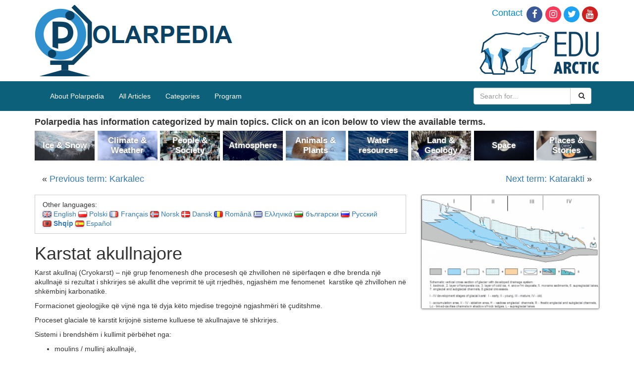

--- FILE ---
content_type: text/html; charset=UTF-8
request_url: https://polarpedia.eu/sq/karstat-akullnajore/
body_size: 13380
content:
<!DOCTYPE html>
<html>
<head>
  <meta charset="utf-8">
  <meta http-equiv="X-UA-Compatible" content="IE=edge">
  <meta name="viewport" content="width=device-width, initial-scale=1">

  <title>Karstat akullnajore - Polarpedia</title>
  <!-- HTML5 shim and Respond.js for IE8 support of HTML5 elements and media queries -->
  <!--[if lt IE 9]>
      <script src="https://oss.maxcdn.com/html5shiv/3.7.2/html5shiv.min.js"></script>
      <script src="https://oss.maxcdn.com/respond/1.4.2/respond.min.js"></script>
    <![endif]-->
  
<!-- Search Engine Optimization by Rank Math - https://s.rankmath.com/home -->
<meta name="description" content="Karst akullnaj (Cryokarst) - një grup fenomenesh dhe procesesh që zhvillohen në sipërfaqen e dhe brenda një akullnajë si rezultat i shkrirjes së akullit dh"/>
<meta name="robots" content="follow,index"/>
<link rel="canonical" href="https://polarpedia.eu/sq/karstat-akullnajore/" />
<meta property="og:locale" content="sq_AL">
<meta property="og:type" content="article">
<meta property="og:title" content="Karstat akullnajore - Polarpedia">
<meta property="og:description" content="Karst akullnaj (Cryokarst) - një grup fenomenesh dhe procesesh që zhvillohen në sipërfaqen e dhe brenda një akullnajë si rezultat i shkrirjes së akullit dh">
<meta property="og:url" content="https://polarpedia.eu/sq/karstat-akullnajore/">
<meta property="og:site_name" content="Polarpedia">
<meta property="article:section" content="Akull dhe borë">
<meta property="og:updated_time" content="2018-01-11T19:35:22+00:00">
<meta property="og:image" content="https://polarpedia.eu/wp-content/uploads/2017/10/karst.png">
<meta property="og:image:secure_url" content="https://polarpedia.eu/wp-content/uploads/2017/10/karst.png">
<meta property="og:image:width" content="204">
<meta property="og:image:height" content="300">
<meta property="og:image:alt" content="Karstat akullnajore">
<meta property="og:image:type" content="image/png">
<meta name="twitter:card" content="summary_large_image">
<meta name="twitter:title" content="Karstat akullnajore - Polarpedia">
<meta name="twitter:description" content="Karst akullnaj (Cryokarst) - një grup fenomenesh dhe procesesh që zhvillohen në sipërfaqen e dhe brenda një akullnajë si rezultat i shkrirjes së akullit dh">
<meta name="twitter:image" content="https://polarpedia.eu/wp-content/uploads/2017/10/karst.png">
<script type="application/ld+json">[{"@context":"https:\/\/schema.org","@type":"BlogPosting","headline":"Karstat akullnajore","description":"Karst akullnaj (Cryokarst) - nj\u00eb grup fenomenesh dhe procesesh q\u00eb zhvillohen n\u00eb sip\u00ebrfaqen e dhe brenda nj\u00eb akullnaj\u00eb si rezultat i shkrirjes s\u00eb akullit dh","datePublished":"2017-10-11T07:00:48+00:00","dateModified":"2018-01-11T19:35:22+00:00","publisher":{"@type":"Organization","name":"Polarpedia","logo":{"@type":"ImageObject","url":false}},"mainEntityOfPage":{"@type":"WebPage","@id":"https:\/\/polarpedia.eu\/sq\/karstat-akullnajore\/"},"author":{"@type":"Person","name":"Anna Wielgopolan"},"image":{"@type":"ImageObject","url":"https:\/\/polarpedia.eu\/wp-content\/uploads\/2017\/10\/karst-204x300.png","width":200,"height":200}}]</script>
<!-- /Rank Math WordPress SEO plugin -->

<link rel='dns-prefetch' href='//s.w.org' />
<link rel="alternate" type="application/rss+xml" title="Polarpedia &raquo; Karstat akullnajore Comments Feed" href="https://polarpedia.eu/sq/karstat-akullnajore/feed/" />
		<script type="text/javascript">
			window._wpemojiSettings = {"baseUrl":"https:\/\/s.w.org\/images\/core\/emoji\/12.0.0-1\/72x72\/","ext":".png","svgUrl":"https:\/\/s.w.org\/images\/core\/emoji\/12.0.0-1\/svg\/","svgExt":".svg","source":{"concatemoji":"https:\/\/polarpedia.eu\/wp-includes\/js\/wp-emoji-release.min.js?ver=5.3.2"}};
			!function(e,a,t){var r,n,o,i,p=a.createElement("canvas"),s=p.getContext&&p.getContext("2d");function c(e,t){var a=String.fromCharCode;s.clearRect(0,0,p.width,p.height),s.fillText(a.apply(this,e),0,0);var r=p.toDataURL();return s.clearRect(0,0,p.width,p.height),s.fillText(a.apply(this,t),0,0),r===p.toDataURL()}function l(e){if(!s||!s.fillText)return!1;switch(s.textBaseline="top",s.font="600 32px Arial",e){case"flag":return!c([127987,65039,8205,9895,65039],[127987,65039,8203,9895,65039])&&(!c([55356,56826,55356,56819],[55356,56826,8203,55356,56819])&&!c([55356,57332,56128,56423,56128,56418,56128,56421,56128,56430,56128,56423,56128,56447],[55356,57332,8203,56128,56423,8203,56128,56418,8203,56128,56421,8203,56128,56430,8203,56128,56423,8203,56128,56447]));case"emoji":return!c([55357,56424,55356,57342,8205,55358,56605,8205,55357,56424,55356,57340],[55357,56424,55356,57342,8203,55358,56605,8203,55357,56424,55356,57340])}return!1}function d(e){var t=a.createElement("script");t.src=e,t.defer=t.type="text/javascript",a.getElementsByTagName("head")[0].appendChild(t)}for(i=Array("flag","emoji"),t.supports={everything:!0,everythingExceptFlag:!0},o=0;o<i.length;o++)t.supports[i[o]]=l(i[o]),t.supports.everything=t.supports.everything&&t.supports[i[o]],"flag"!==i[o]&&(t.supports.everythingExceptFlag=t.supports.everythingExceptFlag&&t.supports[i[o]]);t.supports.everythingExceptFlag=t.supports.everythingExceptFlag&&!t.supports.flag,t.DOMReady=!1,t.readyCallback=function(){t.DOMReady=!0},t.supports.everything||(n=function(){t.readyCallback()},a.addEventListener?(a.addEventListener("DOMContentLoaded",n,!1),e.addEventListener("load",n,!1)):(e.attachEvent("onload",n),a.attachEvent("onreadystatechange",function(){"complete"===a.readyState&&t.readyCallback()})),(r=t.source||{}).concatemoji?d(r.concatemoji):r.wpemoji&&r.twemoji&&(d(r.twemoji),d(r.wpemoji)))}(window,document,window._wpemojiSettings);
		</script>
		<style type="text/css">
img.wp-smiley,
img.emoji {
	display: inline !important;
	border: none !important;
	box-shadow: none !important;
	height: 1em !important;
	width: 1em !important;
	margin: 0 .07em !important;
	vertical-align: -0.1em !important;
	background: none !important;
	padding: 0 !important;
}
</style>
	<link rel='stylesheet' id='wp-block-library-css'  href='https://polarpedia.eu/wp-includes/css/dist/block-library/style.min.css?ver=5.3.2' type='text/css' media='all' />
<link rel='stylesheet' id='dashicons-css'  href='https://polarpedia.eu/wp-includes/css/dashicons.min.css?ver=5.3.2' type='text/css' media='all' />
<link rel='stylesheet' id='post-views-counter-frontend-css'  href='https://polarpedia.eu/wp-content/plugins/post-views-counter/css/frontend.css?ver=1.2.14' type='text/css' media='all' />
<link rel='stylesheet' id='responsive-lightbox-swipebox-css'  href='https://polarpedia.eu/wp-content/plugins/responsive-lightbox/assets/swipebox/css/swipebox.min.css?ver=2.1.0' type='text/css' media='all' />
<link rel='stylesheet' id='toc-screen-css'  href='https://polarpedia.eu/wp-content/plugins/table-of-contents-plus/screen.min.css?ver=1509' type='text/css' media='all' />
<link rel='stylesheet' id='css-css'  href='https://polarpedia.eu/wp-content/themes/polarpedia/resources/build/main.css?ver=1564469050' type='text/css' media='all' />
<script type='text/javascript' src='https://polarpedia.eu/wp-includes/js/jquery/jquery.js?ver=1.12.4-wp'></script>
<script type='text/javascript' src='https://polarpedia.eu/wp-includes/js/jquery/jquery-migrate.min.js?ver=1.4.1'></script>
<script type='text/javascript' src='https://polarpedia.eu/wp-content/plugins/responsive-lightbox/assets/swipebox/js/jquery.swipebox.min.js?ver=2.1.0'></script>
<script type='text/javascript' src='https://polarpedia.eu/wp-content/plugins/responsive-lightbox/assets/infinitescroll/infinite-scroll.pkgd.min.js?ver=5.3.2'></script>
<script type='text/javascript'>
/* <![CDATA[ */
var rlArgs = {"script":"swipebox","selector":"lightbox","customEvents":"","activeGalleries":"1","animation":"1","hideCloseButtonOnMobile":"0","removeBarsOnMobile":"0","hideBars":"0","hideBarsDelay":"5000","videoMaxWidth":"1080","useSVG":"1","loopAtEnd":"0","woocommerce_gallery":"0","ajaxurl":"https:\/\/polarpedia.eu\/wp-admin\/admin-ajax.php","nonce":"5d08b36b5f"};
/* ]]> */
</script>
<script type='text/javascript' src='https://polarpedia.eu/wp-content/plugins/responsive-lightbox/js/front.js?ver=2.1.0'></script>
<script type='text/javascript' src='https://polarpedia.eu/wp-content/themes/polarpedia/resources/build/main.js?ver=1564469050'></script>
<link rel='https://api.w.org/' href='https://polarpedia.eu/wp-json/' />
<link rel="EditURI" type="application/rsd+xml" title="RSD" href="https://polarpedia.eu/xmlrpc.php?rsd" />
<link rel="wlwmanifest" type="application/wlwmanifest+xml" href="https://polarpedia.eu/wp-includes/wlwmanifest.xml" /> 
<meta name="generator" content="WordPress 5.3.2" />
<link rel='shortlink' href='https://polarpedia.eu/?p=5651' />
<link rel="alternate" type="application/json+oembed" href="https://polarpedia.eu/wp-json/oembed/1.0/embed?url=https%3A%2F%2Fpolarpedia.eu%2Fsq%2Fkarstat-akullnajore%2F" />
<link rel="alternate" type="text/xml+oembed" href="https://polarpedia.eu/wp-json/oembed/1.0/embed?url=https%3A%2F%2Fpolarpedia.eu%2Fsq%2Fkarstat-akullnajore%2F&#038;format=xml" />
<script type="text/javascript">
(function(url){
	if(/(?:Chrome\/26\.0\.1410\.63 Safari\/537\.31|WordfenceTestMonBot)/.test(navigator.userAgent)){ return; }
	var addEvent = function(evt, handler) {
		if (window.addEventListener) {
			document.addEventListener(evt, handler, false);
		} else if (window.attachEvent) {
			document.attachEvent('on' + evt, handler);
		}
	};
	var removeEvent = function(evt, handler) {
		if (window.removeEventListener) {
			document.removeEventListener(evt, handler, false);
		} else if (window.detachEvent) {
			document.detachEvent('on' + evt, handler);
		}
	};
	var evts = 'contextmenu dblclick drag dragend dragenter dragleave dragover dragstart drop keydown keypress keyup mousedown mousemove mouseout mouseover mouseup mousewheel scroll'.split(' ');
	var logHuman = function() {
		if (window.wfLogHumanRan) { return; }
		window.wfLogHumanRan = true;
		var wfscr = document.createElement('script');
		wfscr.type = 'text/javascript';
		wfscr.async = true;
		wfscr.src = url + '&r=' + Math.random();
		(document.getElementsByTagName('head')[0]||document.getElementsByTagName('body')[0]).appendChild(wfscr);
		for (var i = 0; i < evts.length; i++) {
			removeEvent(evts[i], logHuman);
		}
	};
	for (var i = 0; i < evts.length; i++) {
		addEvent(evts[i], logHuman);
	}
})('//polarpedia.eu/?wordfence_lh=1&hid=8DF40FF2196A75E29C398952E6E1C2AB');
</script><link rel="alternate" href="https://polarpedia.eu/en/glacial-karst/" hreflang="en" />
<link rel="alternate" href="https://polarpedia.eu/pl/kras-lodowcowy/" hreflang="pl" />
<link rel="alternate" href="https://polarpedia.eu/fr/karst-glaciaire/" hreflang="fr" />
<link rel="alternate" href="https://polarpedia.eu/nn/karst-isbre/" hreflang="nn" />
<link rel="alternate" href="https://polarpedia.eu/da/glacial-karst-2/" hreflang="da" />
<link rel="alternate" href="https://polarpedia.eu/ro/glacio-carstul/" hreflang="ro" />
<link rel="alternate" href="https://polarpedia.eu/el/%cf%80%ce%b1%ce%b3%ce%b5%cf%84%cf%8e%ce%b4%ce%b5%cf%82-%ce%ba%ce%b1%cf%81%cf%83%cf%84/" hreflang="el" />
<link rel="alternate" href="https://polarpedia.eu/bg/%d0%bb%d0%b5%d0%b4%d0%bd%d0%b8%d0%ba%d0%be%d0%b2-%d0%ba%d0%b0%d1%80%d1%81%d1%82/" hreflang="bg" />
<link rel="alternate" href="https://polarpedia.eu/ru/%d0%bb%d0%b5%d0%b4%d0%bd%d0%b8%d0%ba%d0%be%d0%b2%d1%8b%d0%b9-%d0%ba%d0%b0%d1%80%d1%81%d1%82/" hreflang="ru" />
<link rel="alternate" href="https://polarpedia.eu/sq/karstat-akullnajore/" hreflang="sq" />
<link rel="alternate" href="https://polarpedia.eu/es/el-karst-glaciar/" hreflang="es" />
  <!-- Global site tag (gtag.js) - Google Analytics -->
  <script async src="https://www.googletagmanager.com/gtag/js?id=UA-125656609-1"></script>
  <script>
    window.dataLayer = window.dataLayer || [];
    function gtag(){dataLayer.push(arguments);}
    gtag('js', new Date());

    gtag('config', 'UA-125656609-1');
  </script>
</head>
<body>
  <div class="container-fluid top-panel">
    <div class="container">
      <div class="row">
        <div class="col-xs-6">
          <a href="/" title="Polarpedia" class="top-panel__polarpedia-logo"><img src="https://polarpedia.eu/wp-content/themes/polarpedia/resources/images/polarpedia.png" alt="Polarpedia"></a>
        </div>
        <div class="col-xs-6">
          <ul class="top-panel__links">
            <li><a href="https://edu-arctic.eu/about/contacts" id="contactHeader" title="Contact">Contact</a></li><!--
         --><li><a href="https://www.facebook.com/eduarctic/" target="_blank" id="facebooksocial" title="Edu Arctic on Facebook"><span class="fa-stack fa-lg"> <em class="fa fa-circle fa-stack-2x"></em> <em class="fa fa-facebook fa-stack-1x fa-inverse"></em> </span></a></li><!--
         --><li><a href="https://www.instagram.com/eduarctic/" target="_blank" id="instagramsocial" title="Edu Arctic on Instagram"><span class="fa-stack fa-lg"> <em class="fa fa-circle fa-stack-2x"></em> <em class="fa fa-instagram fa-stack-1x fa-inverse"></em> </span></a></li><!--
         --><li><a href="https://twitter.com/eduarctic" target="_blank" id="twittersocial" title="Edu Arctic on Twitter"><span class="fa-stack fa-lg"> <em class="fa fa-circle fa-stack-2x"></em> <em class="fa fa-twitter fa-stack-1x fa-inverse"></em> </span></a></li><!--
         --><li><a href="https://www.youtube.com/channel/UCAXMalFigsqOYQjjfbAc0BA" target="_blank" id="youtubesocial" title="Edu Arctic on Youtube"><span class="fa-stack fa-lg"> <em class="fa fa-circle fa-stack-2x"></em> <em class="fa fa-youtube fa-stack-1x fa-inverse"></em> </span></a></li>
          </ul>
          <a href="https://edu-arctic.eu" title="Edu Arctic" class="top-panel__edu-arctic-logo"><img src="https://polarpedia.eu/wp-content/themes/polarpedia/resources/images/eduarctic.png" alt="Edu-Arctic"></a>
        </div>
      </div>
    </div>
  </div>

  <div class="nav-top container-fluid">
    <div class="container">
        <!-- navigation bar -->
        <nav class="navbar navbar-default p-navbar" role="navigation" id="mw-navigation">
          <div class="navbar-header">
            <button type="button" class="navbar-toggle collapsed webfonts-changed" data-toggle="collapse" data-target="#mw-navigation-collapse">
              <span class="sr-only">Toggle navigation</span>
              <span class="icon-bar"></span><span class="icon-bar"></span><span class="icon-bar"></span>
            </button>
          </div>

          <div class="collapse navbar-collapse" id="mw-navigation-collapse">
            <div class="menu-home-menu-container"><ul id="menu-home-menu" class="nav navbar-nav"><li id="menu-item-17418" class="menu-item menu-item-type-post_type menu-item-object-page menu-item-17418"><a href="https://polarpedia.eu/en/about-polarpedia/">About Polarpedia</a></li>
<li id="menu-item-14" class="menu-item menu-item-type-taxonomy menu-item-object-category menu-item-14"><a href="https://polarpedia.eu/en/category/all-articles/">All Articles</a></li>
<li id="menu-item-16" class="menu-item menu-item-type-custom menu-item-object-custom menu-item-16"><a href="http://polarpedia.eu/en/">Categories</a></li>
<li id="menu-item-15" class="menu-item menu-item-type-custom menu-item-object-custom menu-item-15"><a href="https://program.edu-arctic.eu/">Program</a></li>
</ul></div>                        <form class="navbar-form navbar-right" role="search" action="https://polarpedia.eu/sq/">
              <div class="input-group">
                <input name="s" type="text" class="form-control" placeholder="Search for...">
                <span class="input-group-btn">
                  <button class="btn btn-default" type="submit">
                    &nbsp;<i class="fa fa-search" aria-hidden="true"></i>
                  </button>
                </span>
              </div><!-- /input-group -->
            </form>
          </div><!-- /.navbar-collapse -->

        </nav>

    </div>
  </div>
<div class="container content">
  <div class="see-also see-also--desktop">
  <div class="see-also__header">
Polarpedia has information categorized by main topics. Click on an icon below to view the available terms.</div>
<div class="see-also__boxes">
  <div class="see-also__box">
    <p class="categories-on-main__box categories-on-main__box--ice-snow">
        <a href="https://polarpedia.eu/en/category/all-articles/ice-snow/" class="categories-on-main__title">
          Ice &amp; Snow        </a>
      </p>
    </div><div class="see-also__box">
    <p class="categories-on-main__box categories-on-main__box--climate-weather">
        <a href="https://polarpedia.eu/en/category/all-articles/climate-weather/" class="categories-on-main__title">
          Climate &amp; Weather        </a>
      </p>
    </div><div class="see-also__box">
    <p class="categories-on-main__box categories-on-main__box--people-society">
        <a href="https://polarpedia.eu/en/category/all-articles/people-society/" class="categories-on-main__title">
          People &amp; Society        </a>
      </p>
    </div><div class="see-also__box">
    <p class="categories-on-main__box categories-on-main__box--atmosphere">
        <a href="https://polarpedia.eu/en/category/all-articles/atmosphere/" class="categories-on-main__title">
          Atmosphere        </a>
      </p>
    </div><div class="see-also__box">
    <p class="categories-on-main__box categories-on-main__box--animals-plants">
        <a href="https://polarpedia.eu/en/category/all-articles/animals-plants/" class="categories-on-main__title">
          Animals &amp; Plants        </a>
      </p>
    </div><div class="see-also__box">
    <p class="categories-on-main__box categories-on-main__box--water-resources">
        <a href="https://polarpedia.eu/en/category/all-articles/water-resources/" class="categories-on-main__title">
          Water resources        </a>
      </p>
    </div><div class="see-also__box">
    <p class="categories-on-main__box categories-on-main__box--land-geology">
        <a href="https://polarpedia.eu/en/category/all-articles/land-geology/" class="categories-on-main__title">
          Land &amp; Geology        </a>
      </p>
    </div><div class="see-also__box">
    <p class="categories-on-main__box categories-on-main__box--space">
        <a href="https://polarpedia.eu/en/category/all-articles/space/" class="categories-on-main__title">
          Space        </a>
      </p>
    </div><div class="see-also__box">
    <p class="categories-on-main__box categories-on-main__box--places-stories">
        <a href="https://polarpedia.eu/en/category/all-articles/places-stories/" class="categories-on-main__title">
          Places &amp; Stories        </a>
      </p>
    </div></div>
</div>
<div class="post-nav">
  <div class="post-nav__previous">&laquo; <a href="https://polarpedia.eu/sq/karkalec/" rel="prev">Previous term: Karkalec</a></div>
  <div class="post-nav__next"><a href="https://polarpedia.eu/sq/katarakti/" rel="next">Next term: Katarakti</a> &raquo;</div>
</div><article id="post-5651" class="post-5651 post type-post status-publish format-standard hentry category-akull-dhe-bore category-te-gjithe-artikujt category-toka-dhe-gjeologjia">

  <div class="entry-content row">
    <div class="col-md-8">
      <div class="languages_box">
  Other languages:
  <ul class="languages_box__list">
    	<li class="lang-item lang-item-2 lang-item-en lang-item-first"><a lang="en-GB" hreflang="en-GB" href="https://polarpedia.eu/en/glacial-karst/"><img src="[data-uri]" title="English" alt="English" /><span style="margin-left:0.3em;">English</span></a></li>
	<li class="lang-item lang-item-26 lang-item-pl"><a lang="pl-PL" hreflang="pl-PL" href="https://polarpedia.eu/pl/kras-lodowcowy/"><img src="[data-uri]" title="Polski" alt="Polski" /><span style="margin-left:0.3em;">Polski</span></a></li>
	<li class="lang-item lang-item-87 lang-item-fr"><a lang="fr-FR" hreflang="fr-FR" href="https://polarpedia.eu/fr/karst-glaciaire/"><img src="[data-uri]" title="Français" alt="Français" /><span style="margin-left:0.3em;">Français</span></a></li>
	<li class="lang-item lang-item-151 lang-item-nn"><a lang="nn-NO" hreflang="nn-NO" href="https://polarpedia.eu/nn/karst-isbre/"><img src="[data-uri]" title="Norsk" alt="Norsk" /><span style="margin-left:0.3em;">Norsk</span></a></li>
	<li class="lang-item lang-item-214 lang-item-da"><a lang="da-DK" hreflang="da-DK" href="https://polarpedia.eu/da/glacial-karst-2/"><img src="[data-uri]" title="Dansk" alt="Dansk" /><span style="margin-left:0.3em;">Dansk</span></a></li>
	<li class="lang-item lang-item-301 lang-item-ro"><a lang="ro-RO" hreflang="ro-RO" href="https://polarpedia.eu/ro/glacio-carstul/"><img src="[data-uri]" title="Română" alt="Română" /><span style="margin-left:0.3em;">Română</span></a></li>
	<li class="lang-item lang-item-463 lang-item-el"><a lang="el" hreflang="el" href="https://polarpedia.eu/el/%cf%80%ce%b1%ce%b3%ce%b5%cf%84%cf%8e%ce%b4%ce%b5%cf%82-%ce%ba%ce%b1%cf%81%cf%83%cf%84/"><img src="[data-uri]" title="Ελληνικά" alt="Ελληνικά" /><span style="margin-left:0.3em;">Ελληνικά</span></a></li>
	<li class="lang-item lang-item-561 lang-item-bg"><a lang="bg-BG" hreflang="bg-BG" href="https://polarpedia.eu/bg/%d0%bb%d0%b5%d0%b4%d0%bd%d0%b8%d0%ba%d0%be%d0%b2-%d0%ba%d0%b0%d1%80%d1%81%d1%82/"><img src="[data-uri]" title="български" alt="български" /><span style="margin-left:0.3em;">български</span></a></li>
	<li class="lang-item lang-item-690 lang-item-ru"><a lang="ru-RU" hreflang="ru-RU" href="https://polarpedia.eu/ru/%d0%bb%d0%b5%d0%b4%d0%bd%d0%b8%d0%ba%d0%be%d0%b2%d1%8b%d0%b9-%d0%ba%d0%b0%d1%80%d1%81%d1%82/"><img src="[data-uri]" title="Русский" alt="Русский" /><span style="margin-left:0.3em;">Русский</span></a></li>
	<li class="lang-item lang-item-717 lang-item-sq current-lang"><a lang="sq" hreflang="sq" href="https://polarpedia.eu/sq/karstat-akullnajore/"><img src="[data-uri]" title="Shqip" alt="Shqip" /><span style="margin-left:0.3em;">Shqip</span></a></li>
	<li class="lang-item lang-item-1675 lang-item-es"><a lang="es-ES" hreflang="es-ES" href="https://polarpedia.eu/es/el-karst-glaciar/"><img src="[data-uri]" title="Español" alt="Español" /><span style="margin-left:0.3em;">Español</span></a></li>
  </ul>
</div>

<header class="entry-header">
  <h1 class="entry-title">Karstat akullnajore</h1></header><!-- .entry-header -->
<p>Karst akullnaj (Cryokarst) &#8211; një grup fenomenesh dhe procesesh që zhvillohen në sipërfaqen e dhe brenda një akullnajë si rezultat i shkrirjes së akullit dhe veprimit të ujit rrjedhës, ngjashëm me fenomenet  karstike që zhvillohen në shkëmbinj karbonatikë.</p>
<p>Formacionet gjeologjike që vijnë nga të dyja këto mjedise tregojnë ngjashmëri të çuditshme.</p>
<p>Proceset glaciale të karstit krijojnë sisteme kulluese të akullnajave të shkrirjes.</p>
<p>Sistemi i brendshëm i kullimit përbëhet nga:</p>
<ul>
<li>moulins / mullinj akullnajë,</li>
<li>puse,</li>
<li>kaskadat</li>
<li>kanalet</li>
<li>korridoret</li>
<li>dhomat</li>
<li>burimet karstike</li>
</ul>
<p><a  href="https://polarpedia.eu/wp-content/uploads/2017/10/karst.png" data-rel="lightbox-gallery-0" data-rl_title="" data-rl_caption="" title=""><img class="aligncenter size-medium wp-image-5653" src="https://polarpedia.eu/wp-content/uploads/2017/10/karst-204x300.png" alt="" width="204" height="300" /></a></p>
<p>Foto në të djathtë: Sistemet e brendshme të kullimit të akullnajave, Në: Karst dhe Cryokarst, Tyc.A, Stefaniak K. (eds) 2007. Studimet e Fakultetit të Shkencave të Tokës, Universiteti i Silecia Nr 45: 49-64.</p>
<p>Kolondra L., Pulina M.1998 Shembuj të formave lehtësuese të sipërfaqes së akullnajës polare në shembullin e Hans Glacier) Hornsund Fiord, Spitsbergen, shtojca: forma Cryo-karst në Hans Glacier, Wyprawy Geograficzne na Spitsbergen (Ekspedita Gjeografike në Spitsbergen) UMCS Lublin: 59-7.</p>
<p><a  href="https://polarpedia.eu/wp-content/uploads/2017/07/This-translation-is-provided-by-EDU-ARCTIC-teacher-1.png" data-rel="lightbox-gallery-0" data-rl_title="" data-rl_caption="" title=""><img class="aligncenter size-medium wp-image-5536" src="https://polarpedia.eu/wp-content/uploads/2017/07/This-translation-is-provided-by-EDU-ARCTIC-teacher-1-300x100.png" alt="" width="300" height="100" srcset="https://polarpedia.eu/wp-content/uploads/2017/07/This-translation-is-provided-by-EDU-ARCTIC-teacher-1-300x100.png 300w, https://polarpedia.eu/wp-content/uploads/2017/07/This-translation-is-provided-by-EDU-ARCTIC-teacher-1.png 600w" sizes="(max-width: 300px) 100vw, 300px" /></a></p>


<div class="entry-meta">
      Categories: <a href="https://polarpedia.eu/sq/category/te-gjithe-artikujt/akull-dhe-bore/" rel="category tag">Akull dhe borë</a>, <a href="https://polarpedia.eu/sq/category/te-gjithe-artikujt/" rel="category tag">Të gjithë artikujt</a>, <a href="https://polarpedia.eu/sq/category/te-gjithe-artikujt/toka-dhe-gjeologjia/" rel="category tag">Toka dhe gjeologjia</a><br>
    Most popular terms: <a href="https://polarpedia.eu/?p=16011">Shtresat e Tokës</a>, <a href="https://polarpedia.eu/?p=8893">Pllaka tektonike</a>, <a href="https://polarpedia.eu/?p=13713">Akullnajat</a>, <a href="https://polarpedia.eu/?p=8247">Fosilet</a>, <a href="https://polarpedia.eu/?p=8286">Shkëmbinj metamorfikë</a>, <a href="https://polarpedia.eu/?p=5864">Cikli i karbonit Arktik</a>, <a href="https://polarpedia.eu/?p=7754">Litosfera</a>, <a href="https://polarpedia.eu/?p=9274">Ajsberg</a>, <a href="https://polarpedia.eu/?p=18428">Energjia e rinovueshme</a><br/>
</div>
    </div>
    <div class="col-md-4 sidebar">
        <a rel="lightbox[5651]" href="https://polarpedia.eu/wp-content/uploads/2017/01/Internal-drainage-systems-of-glaciers.png">
    <img class="sidebar__picture" src="https://polarpedia.eu/wp-content/uploads/2017/01/Internal-drainage-systems-of-glaciers-300x192.png"/>
  </a>
    </div>
  </div>
</article><!-- #post-## -->
<div class="post-nav">
  <div class="post-nav__previous">&laquo; <a href="https://polarpedia.eu/sq/karkalec/" rel="prev">Previous term: Karkalec</a></div>
  <div class="post-nav__next"><a href="https://polarpedia.eu/sq/katarakti/" rel="next">Next term: Katarakti</a> &raquo;</div>
</div><div class="see-also see-also--mobile">
  <div class="see-also__header">
Polarpedia has information categorized by main topics. Click on an icon below to view the available terms.</div>
<div class="see-also__boxes">
  <div class="see-also__box">
    <p class="categories-on-main__box categories-on-main__box--ice-snow">
        <a href="https://polarpedia.eu/en/category/all-articles/ice-snow/" class="categories-on-main__title">
          Ice &amp; Snow        </a>
      </p>
    </div><div class="see-also__box">
    <p class="categories-on-main__box categories-on-main__box--climate-weather">
        <a href="https://polarpedia.eu/en/category/all-articles/climate-weather/" class="categories-on-main__title">
          Climate &amp; Weather        </a>
      </p>
    </div><div class="see-also__box">
    <p class="categories-on-main__box categories-on-main__box--people-society">
        <a href="https://polarpedia.eu/en/category/all-articles/people-society/" class="categories-on-main__title">
          People &amp; Society        </a>
      </p>
    </div><div class="see-also__box">
    <p class="categories-on-main__box categories-on-main__box--atmosphere">
        <a href="https://polarpedia.eu/en/category/all-articles/atmosphere/" class="categories-on-main__title">
          Atmosphere        </a>
      </p>
    </div><div class="see-also__box">
    <p class="categories-on-main__box categories-on-main__box--animals-plants">
        <a href="https://polarpedia.eu/en/category/all-articles/animals-plants/" class="categories-on-main__title">
          Animals &amp; Plants        </a>
      </p>
    </div><div class="see-also__box">
    <p class="categories-on-main__box categories-on-main__box--water-resources">
        <a href="https://polarpedia.eu/en/category/all-articles/water-resources/" class="categories-on-main__title">
          Water resources        </a>
      </p>
    </div><div class="see-also__box">
    <p class="categories-on-main__box categories-on-main__box--land-geology">
        <a href="https://polarpedia.eu/en/category/all-articles/land-geology/" class="categories-on-main__title">
          Land &amp; Geology        </a>
      </p>
    </div><div class="see-also__box">
    <p class="categories-on-main__box categories-on-main__box--space">
        <a href="https://polarpedia.eu/en/category/all-articles/space/" class="categories-on-main__title">
          Space        </a>
      </p>
    </div><div class="see-also__box">
    <p class="categories-on-main__box categories-on-main__box--places-stories">
        <a href="https://polarpedia.eu/en/category/all-articles/places-stories/" class="categories-on-main__title">
          Places &amp; Stories        </a>
      </p>
    </div></div>
</div>
</div>
  <div class="container-fluid disclaimer-panel">
    <div class="container disclaimer-panel__container">
      Polarpedia terms are created by
      <a href="https://edu-arctic.eu/">EDU-ARCTIC</a>
      Consortium, which holds
      responsibility for quality of translations in following languages:
      Polish, French, Danish, Norwegian, German, Russian, Italian,
      unless indicated otherwise. If you see an error - please contact us:
      <a href="mailto:edukacja@igf.edu.pl">edukacja@igf.edu.pl</a>.
    </div>
  </div>
  <div class="container-fluid bottom-panel">
    <div class="container">
      <div class="row nav">
        <div class="col-md-3">
          <h3><a href="https://edu-arctic.eu/about">About</a></h3>
          <ul>
            <li><a title="Objectives" href="https://edu-arctic.eu/about/objectives">Objectives</a></li>
            <li><a title="Coordination" href="https://edu-arctic.eu/about/coordination">Coordination</a></li>
            <li><a title="Consortium" href="https://edu-arctic.eu/about/the-consortium">Consortium</a></li>
            <li><a title="Contacts" href="https://edu-arctic.eu/about/contacts">Contacts</a></li>
            <li><a title="Patronage" href="https://edu-arctic.eu/about/patronage">Patronage</a></li>
            <li><a title="Work Packages" href="https://edu-arctic.eu/about/work-packages">Work Packages</a></li>
            <li><a title="Privacy Policy" href="https://edu-arctic.eu/cookies-policy">Privacy Policy</a></li>
          </ul>
        </div>
        <div class="col-md-3">
          <h3><a href="https://program.edu-arctic.eu/">Program</a></h3>
          <ul>
            <li><a href="https://program.edu-arctic.eu/#lessons" title="Online Lessons">Online Lessons</a></li>
            <li><a href="https://program.edu-arctic.eu/#polarpedia" title="Polarpedia">Polarpedia</a></li>
            <li><a href="https://program.edu-arctic.eu/#competitions" title="Arctic Competitions">Arctic Competitions</a></li>
            <li><a href="https://program.edu-arctic.eu/#measurements" title="Monitoring Systems">Montioring Systems</a></li>
            <li><a href="https://program.edu-arctic.eu/#workshops" title="Teacher Workshops and Training Sessions">Teacher Workshops and Training Sessions</a></li>
          </ul>
        </div>
        <div class="col-md-3">
          <h3><a href="https://edu-arctic.eu/library">Library</a></h3>
          <ul>
            <li><a href="https://edu-arctic.eu/library/promotional-materials" title="Promotional Material">Promotional Material</a></li>
            <li><a href="https://edu-arctic.eu/library/videos" title="Previous Lessons - Videos">Previous Lessons - Videos</a></li>
            <li><a href="https://edu-arctic.eu/library/project-reports" title="Project Reports">Project Reports</a></li>
            <li><a href="https://edu-arctic.eu/library/other-documents" title="Other Documents">Other Documents</a></li>
          </ul>
        </div>
        <div class="col-md-3"><h3><a href="https://edu-arctic.eu/partners">Partners</a></h3></div>
      </div>
      <div class="row">
        <div class="col-md-8 col-md-offset-2 euflag">
          <img src="https://polarpedia.eu/wp-content/themes/polarpedia/resources/images/euflag.jpg" alt="European Union flag" style="margin-right: 10px; float: left;">
          This project (EDU-ARCTIC) has received funding from the European Union’s Horizon 2020 research and innovation programme under grant agreement No 710240. The content of the website is the sole responsibility of the Consortium and it does not represent the opinion of the European Commission, and the Commission is not responsible for any use that might be made of information contained.
        </div>
        <div class="col-md-12 copy">
          Designed &amp; hosted by <a target="_blank" title="American Systems" href="http://american-systems.pl/">American Systems Sp. z o.o.</a>
        </div>
      </div>
    </div>
  </div>

  <script type='text/javascript'>
/* <![CDATA[ */
var tocplus = {"smooth_scroll":"1","visibility_show":"show","visibility_hide":"hide","width":"Auto"};
/* ]]> */
</script>
<script type='text/javascript' src='https://polarpedia.eu/wp-content/plugins/table-of-contents-plus/front.min.js?ver=1509'></script>
<script type='text/javascript' src='https://polarpedia.eu/wp-includes/js/wp-embed.min.js?ver=5.3.2'></script>
  </body>
</html>
<!-- <div class="container-fluid"></div> -->
